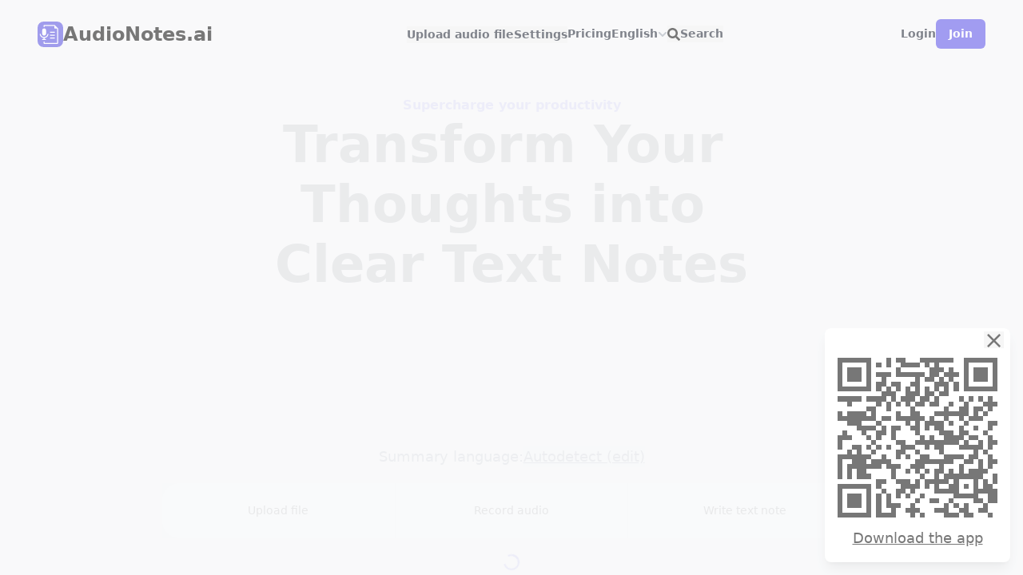

--- FILE ---
content_type: text/html; charset=UTF-8
request_url: https://audionotes.ai/account-page/kn/
body_size: 351
content:
<!doctype html>
<html lang="en">
  <head>
    <meta charset="UTF-8" />
    <link rel="icon" type="image/svg+xml" href="/vite.svg" />
    <meta name="viewport" content="width=device-width, initial-scale=1.0" />
    <title>AudioNotes.ai</title>
    <link
      rel="icon"
      type="image/png"
      href="/favicon/favicon-96x96.png"
      sizes="96x96"
    />
    <link rel="icon" type="image/svg+xml" href="/favicon/favicon.svg" />
    <link rel="shortcut icon" href="/favicon/favicon.ico" />
    <link
      rel="apple-touch-icon"
      sizes="180x180"
      href="/favicon/apple-touch-icon.png"
    />
    <meta name="apple-mobile-web-app-title" content="Audionotes" />
    <link rel="manifest" href="/favicon/site.webmanifest" />
    <script type="module" crossorigin src="/assets/index-DkDnDocj.js"></script>
    <link rel="stylesheet" crossorigin href="/assets/index-BoLsTwwY.css">
  </head>
  <body>
    <div id="root"></div>
  </body>
</html>


--- FILE ---
content_type: image/svg+xml
request_url: https://audionotes.ai/logo.svg
body_size: 656
content:
<svg xmlns="http://www.w3.org/2000/svg" viewBox="0 0 994 994"><defs><style>.cls-1{fill:#4e46dc;}.cls-2{fill:#fff;}</style></defs><title>logo-1000px</title><g id="BG"><rect class="cls-1" width="994" height="994" rx="236" ry="236"/></g><g id="Page"><path class="cls-2" d="M773.92,869.67H260.77a22,22,0,0,1-22-22V798a19,19,0,0,1,19-19h.75a19,19,0,0,1,19,19v32.92H761.17V275.35l-103-101.62H277.52v26.72a19,19,0,0,1-19,19h-.75a19,19,0,0,1-19-19V156a21,21,0,0,1,21-21H657.84a20,20,0,0,1,14,5.77L794,261.28a20,20,0,0,1,5.95,14.23V843.67A26,26,0,0,1,773.92,869.67Z" transform="translate(-3 -3)"/></g><g id="corner"><path class="cls-2" d="M780.55,275.25H676.1a18,18,0,0,1-18-18V154.35" transform="translate(-3 -3)"/></g><g id="lines"><path class="cls-2" d="M659.25,666.63H502a19,19,0,0,1-19-19v-.75a19,19,0,0,1,19-19h157.3a19,19,0,0,1,19,19v.75A19,19,0,0,1,659.25,666.63Zm0-114.71H502a19,19,0,0,1-19-19v-.75a19,19,0,0,1,19-19h157.3a19,19,0,0,1,19,19v.75A19,19,0,0,1,659.25,551.92Zm0-116.24H502a19,19,0,0,1-19-19v-.75a19,19,0,0,1,19-19h157.3a19,19,0,0,1,19,19v.75A19,19,0,0,1,659.25,435.68Z" transform="translate(-3 -3)"/></g><g id="micro"><path class="cls-2" d="M258.2,548.05c-41.85,0-74.4-32.55-74.4-74.4V343.45a74.42,74.42,0,0,1,74.4-74.4h1.55a74.42,74.42,0,0,1,74.4,74.4v130.2c-3.1,40.3-35.65,74.4-75.95,74.4" transform="translate(-3 -3)"/><path class="cls-2" d="M314.6,720.88H198.7a18,18,0,0,1-18-18v-2.75a18,18,0,0,1,18-18h38.57V642.3C160.1,633.74,98.48,574.63,88.38,500A19,19,0,0,1,107.2,478.3H108a19.05,19.05,0,0,1,18.84,16.57c8.44,61.85,63.45,109.76,129.85,109.76h1.55c66.2,0,121.09-47.62,129.78-109.21a20.07,20.07,0,0,1,19.94-17.12h2a17,17,0,0,1,16.9,18.82c-9,76.51-71.93,137.31-150.81,145.35v39.66H314.6a18,18,0,0,1,18,18v2.75A18,18,0,0,1,314.6,720.88Z" transform="translate(-3 -3)"/></g></svg>

--- FILE ---
content_type: image/svg+xml
request_url: https://audionotes.ai/microphone.svg
body_size: 191
content:
<svg xmlns="http://www.w3.org/2000/svg" enable-background="new 0 0 24 24" height="24px" viewBox="0 0 24 24" width="24px" fill="white"><g><rect fill="none" height="24" width="24"/><rect fill="none" height="24" width="24"/><rect fill="none" height="24" width="24"/></g><g><g/><g><path d="M12,14c1.66,0,3-1.34,3-3V5c0-1.66-1.34-3-3-3S9,3.34,9,5v6C9,12.66,10.34,14,12,14z"/><path d="M17,11c0,2.76-2.24,5-5,5s-5-2.24-5-5H5c0,3.53,2.61,6.43,6,6.92V21h2v-3.08c3.39-0.49,6-3.39,6-6.92H17z"/></g></g></svg>

--- FILE ---
content_type: application/javascript
request_url: https://us-assets.i.posthog.com/array/phc_bwwhmJQ70jjcBTXWrhvY7Py5qyrs92AmOAV5OIuvX3Y/config.js
body_size: 18
content:
(function() {
  window._POSTHOG_REMOTE_CONFIG = window._POSTHOG_REMOTE_CONFIG || {};
  window._POSTHOG_REMOTE_CONFIG['phc_bwwhmJQ70jjcBTXWrhvY7Py5qyrs92AmOAV5OIuvX3Y'] = {
    config: {"token": "phc_bwwhmJQ70jjcBTXWrhvY7Py5qyrs92AmOAV5OIuvX3Y", "supportedCompression": ["gzip", "gzip-js"], "hasFeatureFlags": false, "captureDeadClicks": false, "capturePerformance": {"network_timing": true, "web_vitals": true, "web_vitals_allowed_metrics": null}, "autocapture_opt_out": false, "autocaptureExceptions": false, "analytics": {"endpoint": "/i/v0/e/"}, "elementsChainAsString": true, "errorTracking": {"autocaptureExceptions": false, "suppressionRules": []}, "logs": {"captureConsoleLogs": false}, "sessionRecording": {"endpoint": "/s/", "consoleLogRecordingEnabled": true, "recorderVersion": "v2", "sampleRate": null, "minimumDurationMilliseconds": null, "linkedFlag": null, "networkPayloadCapture": null, "masking": null, "urlTriggers": [], "urlBlocklist": [], "eventTriggers": [], "triggerMatchType": null, "scriptConfig": {"script": "posthog-recorder"}}, "heatmaps": true, "conversations": false, "surveys": false, "productTours": false, "defaultIdentifiedOnly": true},
    siteApps: []
  }
})();

--- FILE ---
content_type: image/svg+xml
request_url: https://audionotes.ai/logo.svg
body_size: 656
content:
<svg xmlns="http://www.w3.org/2000/svg" viewBox="0 0 994 994"><defs><style>.cls-1{fill:#4e46dc;}.cls-2{fill:#fff;}</style></defs><title>logo-1000px</title><g id="BG"><rect class="cls-1" width="994" height="994" rx="236" ry="236"/></g><g id="Page"><path class="cls-2" d="M773.92,869.67H260.77a22,22,0,0,1-22-22V798a19,19,0,0,1,19-19h.75a19,19,0,0,1,19,19v32.92H761.17V275.35l-103-101.62H277.52v26.72a19,19,0,0,1-19,19h-.75a19,19,0,0,1-19-19V156a21,21,0,0,1,21-21H657.84a20,20,0,0,1,14,5.77L794,261.28a20,20,0,0,1,5.95,14.23V843.67A26,26,0,0,1,773.92,869.67Z" transform="translate(-3 -3)"/></g><g id="corner"><path class="cls-2" d="M780.55,275.25H676.1a18,18,0,0,1-18-18V154.35" transform="translate(-3 -3)"/></g><g id="lines"><path class="cls-2" d="M659.25,666.63H502a19,19,0,0,1-19-19v-.75a19,19,0,0,1,19-19h157.3a19,19,0,0,1,19,19v.75A19,19,0,0,1,659.25,666.63Zm0-114.71H502a19,19,0,0,1-19-19v-.75a19,19,0,0,1,19-19h157.3a19,19,0,0,1,19,19v.75A19,19,0,0,1,659.25,551.92Zm0-116.24H502a19,19,0,0,1-19-19v-.75a19,19,0,0,1,19-19h157.3a19,19,0,0,1,19,19v.75A19,19,0,0,1,659.25,435.68Z" transform="translate(-3 -3)"/></g><g id="micro"><path class="cls-2" d="M258.2,548.05c-41.85,0-74.4-32.55-74.4-74.4V343.45a74.42,74.42,0,0,1,74.4-74.4h1.55a74.42,74.42,0,0,1,74.4,74.4v130.2c-3.1,40.3-35.65,74.4-75.95,74.4" transform="translate(-3 -3)"/><path class="cls-2" d="M314.6,720.88H198.7a18,18,0,0,1-18-18v-2.75a18,18,0,0,1,18-18h38.57V642.3C160.1,633.74,98.48,574.63,88.38,500A19,19,0,0,1,107.2,478.3H108a19.05,19.05,0,0,1,18.84,16.57c8.44,61.85,63.45,109.76,129.85,109.76h1.55c66.2,0,121.09-47.62,129.78-109.21a20.07,20.07,0,0,1,19.94-17.12h2a17,17,0,0,1,16.9,18.82c-9,76.51-71.93,137.31-150.81,145.35v39.66H314.6a18,18,0,0,1,18,18v2.75A18,18,0,0,1,314.6,720.88Z" transform="translate(-3 -3)"/></g></svg>